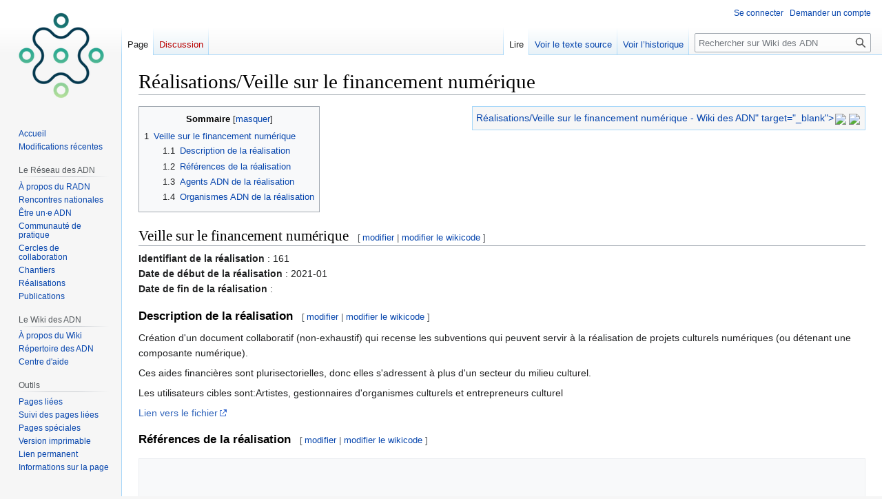

--- FILE ---
content_type: text/html; charset=UTF-8
request_url: https://wiki.reseauadn.ca/wiki/R%C3%A9alisations/Veille_sur_le_financement_num%C3%A9rique
body_size: 6899
content:
<!DOCTYPE html>
<html class="client-nojs" lang="fr" dir="ltr">
<head>
<meta charset="UTF-8"/>
<title>Réalisations/Veille sur le financement numérique — Wiki des ADN</title>
<script>document.documentElement.className="client-js";RLCONF={"wgBreakFrames":false,"wgSeparatorTransformTable":[",\t."," \t,"],"wgDigitTransformTable":["",""],"wgDefaultDateFormat":"dmy","wgMonthNames":["","janvier","février","mars","avril","mai","juin","juillet","août","septembre","octobre","novembre","décembre"],"wgRequestId":"aW1FORGQA3UhrrEucyX20gAAAkU","wgCSPNonce":false,"wgCanonicalNamespace":"","wgCanonicalSpecialPageName":false,"wgNamespaceNumber":0,"wgPageName":"Réalisations/Veille_sur_le_financement_numérique","wgTitle":"Réalisations/Veille sur le financement numérique","wgCurRevisionId":5692,"wgRevisionId":5692,"wgArticleId":1459,"wgIsArticle":true,"wgIsRedirect":false,"wgAction":"view","wgUserName":null,"wgUserGroups":["*"],"wgCategories":["Projets","Réalisation"],"wgPageContentLanguage":"fr","wgPageContentModel":"wikitext","wgRelevantPageName":"Réalisations/Veille_sur_le_financement_numérique","wgRelevantArticleId":1459,"wgIsProbablyEditable":false,
"wgRelevantPageIsProbablyEditable":false,"wgRestrictionEdit":[],"wgRestrictionMove":[],"wgVisualEditor":{"pageLanguageCode":"fr","pageLanguageDir":"ltr","pageVariantFallbacks":"fr"},"wgVector2022PreviewPages":[],"wgEditSubmitButtonLabelPublish":false};RLSTATE={"site.styles":"ready","user.styles":"ready","user":"ready","user.options":"loading","skins.vector.styles.legacy":"ready","ext.visualEditor.desktopArticleTarget.noscript":"ready","ext.WikiShare":"ready"};RLPAGEMODULES=["site","mediawiki.page.ready","mediawiki.toc","skins.vector.legacy.js","ext.visualEditor.desktopArticleTarget.init","ext.visualEditor.targetLoader"];</script>
<script>(RLQ=window.RLQ||[]).push(function(){mw.loader.implement("user.options@12s5i",function($,jQuery,require,module){mw.user.tokens.set({"patrolToken":"+\\","watchToken":"+\\","csrfToken":"+\\"});});});</script>
<link rel="stylesheet" href="/load.php?lang=fr&amp;modules=ext.WikiShare%7Cext.visualEditor.desktopArticleTarget.noscript%7Cskins.vector.styles.legacy&amp;only=styles&amp;skin=vector"/>
<script async="" src="/load.php?lang=fr&amp;modules=startup&amp;only=scripts&amp;raw=1&amp;skin=vector"></script>
<meta name="ResourceLoaderDynamicStyles" content=""/>
<link rel="stylesheet" href="/load.php?lang=fr&amp;modules=site.styles&amp;only=styles&amp;skin=vector"/>
<meta name="generator" content="MediaWiki 1.39.2"/>
<meta name="format-detection" content="telephone=no"/>
<meta name="viewport" content="width=1000"/>
<link rel="icon" href="/resources/assets/Favicon.png"/>
<link rel="search" type="application/opensearchdescription+xml" href="/opensearch_desc.php" title="Wiki des ADN (fr)"/>
<link rel="EditURI" type="application/rsd+xml" href="https://wiki.reseauadn.ca/api.php?action=rsd"/>
<link rel="alternate" type="application/atom+xml" title="Flux Atom de Wiki des ADN" href="/index.php?title=Sp%C3%A9cial:Modifications_r%C3%A9centes&amp;feed=atom"/>
</head>
<body class="mediawiki ltr sitedir-ltr mw-hide-empty-elt ns-0 ns-subject page-Réalisations_Veille_sur_le_financement_numérique rootpage-Réalisations_Veille_sur_le_financement_numérique skin-vector action-view skin-vector-legacy vector-feature-language-in-header-enabled vector-feature-language-in-main-page-header-disabled vector-feature-language-alert-in-sidebar-disabled vector-feature-sticky-header-disabled vector-feature-sticky-header-edit-disabled vector-feature-table-of-contents-disabled vector-feature-visual-enhancement-next-disabled"><div id="mw-page-base" class="noprint"></div>
<div id="mw-head-base" class="noprint"></div>
<div id="content" class="mw-body" role="main">
	<a id="top"></a>
	<div id="siteNotice"></div>
	<div class="mw-indicators">
	</div>
	<h1 id="firstHeading" class="firstHeading mw-first-heading"><span class="mw-page-title-main">Réalisations/Veille sur le financement numérique</span></h1>
	<div id="bodyContent" class="vector-body">
		<div id="siteSub" class="noprint">De Wiki des ADN</div>
		<div id="contentSub"></div>
		<div id="contentSub2"></div>
		
		<div id="jump-to-nav"></div>
		<a class="mw-jump-link" href="#mw-head">Aller à la navigation</a>
		<a class="mw-jump-link" href="#searchInput">Aller à la recherche</a>
		<div id="mw-content-text" class="mw-body-content mw-content-ltr" lang="fr" dir="ltr"><!-- WikiShare Buttons BEGIN -->
			<div class="wikishare_toolbox wikishare_default_style" id="wikisharetoolbar" style="background:#f6f6f6; border-color:#a7d7f9;"><span title="Share on Facebook"><a class="wikishare_button_Facebook"  href="https://www.facebook.com/sharer.php?u=https://wiki.reseauadn.ca/wiki/R%C3%A9alisations/Veille_sur_le_financement_num%C3%A9rique&t=<span class="mw-page-title-main">Réalisations/Veille sur le financement numérique</span> - Wiki des ADN" target="_blank"><img class="wikishare_icon" src="https://upload.wikimedia.org/wikipedia/commons/thumb/5/51/Facebook_f_logo_%282019%29.svg/40px-Facebook_f_logo_%282019%29.svg.png" width="20px"></a></span><span title="Share on Twitter"><a class="wikishare_button_Twitter"  href="https://twitter.com/intent/tweet?text=Look%20what%20I%20found%20on%20Wiki des ADN:%20https://wiki.reseauadn.ca/wiki/R%C3%A9alisations/Veille_sur_le_financement_num%C3%A9rique" target="_blank"><img class="wikishare_icon" src="https://upload.wikimedia.org/wikipedia/commons/thumb/c/ce/Twitter_Logo.png/40px-Twitter_Logo.png" width="20px"></a></span></div><div class="mw-parser-output"><div class="mw-parser-output"><div id="toc" class="toc" role="navigation" aria-labelledby="mw-toc-heading"><input type="checkbox" role="button" id="toctogglecheckbox" class="toctogglecheckbox" style="display:none"><div class="toctitle" lang="fr" dir="ltr"><h2 id="mw-toc-heading">Sommaire</h2><span class="toctogglespan"><label class="toctogglelabel" for="toctogglecheckbox"></label></span></div>
<ul>
<li class="toclevel-1"><a href="#Veille_sur_le_financement_num%C3%A9rique"><span class="tocnumber">1</span> <span class="toctext">Veille sur le financement numérique</span></a>
<ul>
<li class="toclevel-2"><a href="#Description_de_la_r%C3%A9alisation"><span class="tocnumber">1.1</span> <span class="toctext">Description de la réalisation</span></a></li>
<li class="toclevel-2"><a href="#R%C3%A9f%C3%A9rences_de_la_r%C3%A9alisation"><span class="tocnumber">1.2</span> <span class="toctext">Références de la réalisation</span></a></li>
<li class="toclevel-2"><a href="#Agents_ADN_de_la_r%C3%A9alisation"><span class="tocnumber">1.3</span> <span class="toctext">Agents ADN de la réalisation</span></a></li>
<li class="toclevel-2"><a href="#Organismes_ADN_de_la_r%C3%A9alisation"><span class="tocnumber">1.4</span> <span class="toctext">Organismes ADN de la réalisation</span></a></li>
</ul>
</li>
</ul>
</div>

<h2><span id="Veille_sur_le_financement_num.C3.A9rique"></span><span class="mw-headline" id="Veille_sur_le_financement_numérique">Veille sur le financement numérique</span><span class="mw-editsection"><span class="mw-editsection-bracket">[</span><a href="/index.php?title=Mod%C3%A8le:Fiche_R%C3%A9alisations&amp;veaction=edit&amp;section=T-1" class="mw-editsection-visualeditor" title="Modifier la section : Veille sur le financement numérique">modifier</a><span class="mw-editsection-divider"> | </span><a href="/index.php?title=Mod%C3%A8le:Fiche_R%C3%A9alisations&amp;action=edit&amp;section=T-1" title="Modifier la section : Veille sur le financement numérique">modifier le wikicode</a><span class="mw-editsection-bracket">]</span></span></h2>
<p><b>Identifiant de la réalisation</b> : 161<br>
<b>Date de début de la réalisation</b> : 2021-01<br>
<b>Date de fin de la réalisation</b> : <br>
</p>
<h3><span id="Description_de_la_r.C3.A9alisation"></span><span class="mw-headline" id="Description_de_la_réalisation">Description de la réalisation</span><span class="mw-editsection"><span class="mw-editsection-bracket">[</span><a href="/index.php?title=Mod%C3%A8le:Fiche_R%C3%A9alisations&amp;veaction=edit&amp;section=T-2" class="mw-editsection-visualeditor" title="Modifier la section : Description de la réalisation">modifier</a><span class="mw-editsection-divider"> | </span><a href="/index.php?title=Mod%C3%A8le:Fiche_R%C3%A9alisations&amp;action=edit&amp;section=T-2" title="Modifier la section : Description de la réalisation">modifier le wikicode</a><span class="mw-editsection-bracket">]</span></span></h3>
<p>Création d'un document collaboratif (non-exhaustif) qui recense les subventions qui peuvent servir à la réalisation de projets culturels numériques (ou détenant une composante numérique). 
</p><p>Ces aides financières sont plurisectorielles, donc elles s'adressent à plus d'un secteur du milieu culturel.
</p><p>Les utilisateurs cibles sont:Artistes, gestionnaires d'organismes culturels et entrepreneurs culturel
</p><p><a rel="nofollow" class="external text" href="https://docs.google.com/spreadsheets/d/1ZzZ3Jj6GZlRcQEro1FKdSoKLuNLdt_RRqXdEKVpw13Y/edit#gid=1234088186">Lien vers le fichier</a><br>
</p>
<h3><span id="R.C3.A9f.C3.A9rences_de_la_r.C3.A9alisation"></span><span class="mw-headline" id="Références_de_la_réalisation">Références de la réalisation</span><span class="mw-editsection"><span class="mw-editsection-bracket">[</span><a href="/index.php?title=Mod%C3%A8le:Fiche_R%C3%A9alisations&amp;veaction=edit&amp;section=T-3" class="mw-editsection-visualeditor" title="Modifier la section : Références de la réalisation">modifier</a><span class="mw-editsection-divider"> | </span><a href="/index.php?title=Mod%C3%A8le:Fiche_R%C3%A9alisations&amp;action=edit&amp;section=T-3" title="Modifier la section : Références de la réalisation">modifier le wikicode</a><span class="mw-editsection-bracket">]</span></span></h3>
<pre><br>
</pre>
<h3><span id="Agents_ADN_de_la_r.C3.A9alisation"></span><span class="mw-headline" id="Agents_ADN_de_la_réalisation">Agents ADN de la réalisation</span><span class="mw-editsection"><span class="mw-editsection-bracket">[</span><a href="/index.php?title=Mod%C3%A8le:Fiche_R%C3%A9alisations&amp;veaction=edit&amp;section=T-4" class="mw-editsection-visualeditor" title="Modifier la section : Agents ADN de la réalisation">modifier</a><span class="mw-editsection-divider"> | </span><a href="/index.php?title=Mod%C3%A8le:Fiche_R%C3%A9alisations&amp;action=edit&amp;section=T-4" title="Modifier la section : Agents ADN de la réalisation">modifier le wikicode</a><span class="mw-editsection-bracket">]</span></span></h3>
<ul><li><a href="/wiki/Utilisateur:Renard_de_l%27Est" title="Utilisateur:Renard de l'Est">Frédéric Séguin</a></li>
<li><a href="/wiki/Utilisateur:Fabrice_Posteo" title="Utilisateur:Fabrice Posteo">Fabrice Marcoux</a></li>
<li><a href="/wiki/Utilisateur:Bianca_Cadieux" title="Utilisateur:Bianca Cadieux">Bianca Cadieux</a></li>
<li><a href="/wiki/Utilisatrice:Marie-Viviane" title="Utilisatrice:Marie-Viviane">Claire Dumoulin</a><br></li></ul>
<h3><span id="Organismes_ADN_de_la_r.C3.A9alisation"></span><span class="mw-headline" id="Organismes_ADN_de_la_réalisation">Organismes ADN de la réalisation</span><span class="mw-editsection"><span class="mw-editsection-bracket">[</span><a href="/index.php?title=Mod%C3%A8le:Fiche_R%C3%A9alisations&amp;veaction=edit&amp;section=T-5" class="mw-editsection-visualeditor" title="Modifier la section : Organismes ADN de la réalisation">modifier</a><span class="mw-editsection-divider"> | </span><a href="/index.php?title=Mod%C3%A8le:Fiche_R%C3%A9alisations&amp;action=edit&amp;section=T-5" title="Modifier la section : Organismes ADN de la réalisation">modifier le wikicode</a><span class="mw-editsection-bracket">]</span></span></h3>
<p><br>
</p></div>
<!-- 
NewPP limit report
Cached time: 20260118204025
Cache expiry: 86400
Reduced expiry: false
Complications: [show‐toc]
CPU time usage: 0.013 seconds
Real time usage: 0.020 seconds
Preprocessor visited node count: 35/1000000
Post‐expand include size: 1267/2097152 bytes
Template argument size: 784/2097152 bytes
Highest expansion depth: 4/100
Expensive parser function count: 0/100
Unstrip recursion depth: 0/20
Unstrip post‐expand size: 0/5000000 bytes
-->
<!--
Transclusion expansion time report (%,ms,calls,template)
100.00%    9.177      1 Modèle:Fiche_Réalisations
100.00%    9.177      1 -total
-->

<!-- Saved in parser cache with key reseauadn_wiki_db-mw_:pcache:idhash:1459-0!canonical and timestamp 20260118204025 and revision id 5692.
 -->
</div>
<div class="printfooter" data-nosnippet="">Récupérée de «&#160;<a dir="ltr" href="https://wiki.reseauadn.ca/index.php?title=Réalisations/Veille_sur_le_financement_numérique&amp;oldid=5692">https://wiki.reseauadn.ca/index.php?title=Réalisations/Veille_sur_le_financement_numérique&amp;oldid=5692</a>&#160;»</div></div>
		<div id="catlinks" class="catlinks" data-mw="interface"><div id="mw-normal-catlinks" class="mw-normal-catlinks"><a href="/wiki/Sp%C3%A9cial:Cat%C3%A9gories" title="Spécial:Catégories">Catégories</a> : <ul><li><a href="/wiki/Cat%C3%A9gorie:Projets" title="Catégorie:Projets">Projets</a></li><li><a href="/wiki/Cat%C3%A9gorie:R%C3%A9alisation" title="Catégorie:Réalisation">Réalisation</a></li></ul></div></div>
	</div>
</div>

<div id="mw-navigation">
	<h2>Menu de navigation</h2>
	<div id="mw-head">
		

<nav id="p-personal" class="vector-menu mw-portlet mw-portlet-personal vector-user-menu-legacy" aria-labelledby="p-personal-label" role="navigation"  >
	<h3
		id="p-personal-label"
		
		class="vector-menu-heading "
	>
		<span class="vector-menu-heading-label">Outils personnels</span>
	</h3>
	<div class="vector-menu-content">
		
		<ul class="vector-menu-content-list"><li id="pt-login" class="mw-list-item"><a href="/index.php?title=Sp%C3%A9cial:Connexion&amp;returnto=R%C3%A9alisations%2FVeille+sur+le+financement+num%C3%A9rique" title="Nous vous encourageons à vous connecter ; ce n’est cependant pas obligatoire. [o]" accesskey="o"><span>Se connecter</span></a></li><li id="pt-createaccount" class="mw-list-item"><a href="/wiki/Sp%C3%A9cial:Demander_un_compte" title="Nous vous encourageons à créer un compte utilisateur et vous connecter ; ce n’est cependant pas obligatoire."><span>Demander un compte</span></a></li></ul>
		
	</div>
</nav>

		<div id="left-navigation">
			

<nav id="p-namespaces" class="vector-menu mw-portlet mw-portlet-namespaces vector-menu-tabs vector-menu-tabs-legacy" aria-labelledby="p-namespaces-label" role="navigation"  >
	<h3
		id="p-namespaces-label"
		
		class="vector-menu-heading "
	>
		<span class="vector-menu-heading-label">Espaces de noms</span>
	</h3>
	<div class="vector-menu-content">
		
		<ul class="vector-menu-content-list"><li id="ca-nstab-main" class="selected mw-list-item"><a href="/wiki/R%C3%A9alisations/Veille_sur_le_financement_num%C3%A9rique" title="Voir le contenu de la page [c]" accesskey="c"><span>Page</span></a></li><li id="ca-talk" class="new mw-list-item"><a href="/index.php?title=Discussion:R%C3%A9alisations/Veille_sur_le_financement_num%C3%A9rique&amp;action=edit&amp;redlink=1" rel="discussion" title="Discussion au sujet de cette page de contenu (page inexistante) [t]" accesskey="t"><span>Discussion</span></a></li></ul>
		
	</div>
</nav>

			

<nav id="p-variants" class="vector-menu mw-portlet mw-portlet-variants emptyPortlet vector-menu-dropdown" aria-labelledby="p-variants-label" role="navigation"  >
	<input type="checkbox"
		id="p-variants-checkbox"
		role="button"
		aria-haspopup="true"
		data-event-name="ui.dropdown-p-variants"
		class="vector-menu-checkbox"
		aria-labelledby="p-variants-label"
	/>
	<label
		id="p-variants-label"
		 aria-label="Modifier la variante de langue"
		class="vector-menu-heading "
	>
		<span class="vector-menu-heading-label">français</span>
	</label>
	<div class="vector-menu-content">
		
		<ul class="vector-menu-content-list"></ul>
		
	</div>
</nav>

		</div>
		<div id="right-navigation">
			

<nav id="p-views" class="vector-menu mw-portlet mw-portlet-views vector-menu-tabs vector-menu-tabs-legacy" aria-labelledby="p-views-label" role="navigation"  >
	<h3
		id="p-views-label"
		
		class="vector-menu-heading "
	>
		<span class="vector-menu-heading-label">Affichages</span>
	</h3>
	<div class="vector-menu-content">
		
		<ul class="vector-menu-content-list"><li id="ca-view" class="selected mw-list-item"><a href="/wiki/R%C3%A9alisations/Veille_sur_le_financement_num%C3%A9rique"><span>Lire</span></a></li><li id="ca-viewsource" class="mw-list-item"><a href="/index.php?title=R%C3%A9alisations/Veille_sur_le_financement_num%C3%A9rique&amp;action=edit" title="Cette page est protégée.&#10;Vous pouvez toutefois en visualiser la source. [e]" accesskey="e"><span>Voir le texte source</span></a></li><li id="ca-history" class="mw-list-item"><a href="/index.php?title=R%C3%A9alisations/Veille_sur_le_financement_num%C3%A9rique&amp;action=history" title="Historique des versions de cette page [h]" accesskey="h"><span>Voir l’historique</span></a></li></ul>
		
	</div>
</nav>

			

<nav id="p-cactions" class="vector-menu mw-portlet mw-portlet-cactions emptyPortlet vector-menu-dropdown" aria-labelledby="p-cactions-label" role="navigation"  title="Plus d’options" >
	<input type="checkbox"
		id="p-cactions-checkbox"
		role="button"
		aria-haspopup="true"
		data-event-name="ui.dropdown-p-cactions"
		class="vector-menu-checkbox"
		aria-labelledby="p-cactions-label"
	/>
	<label
		id="p-cactions-label"
		
		class="vector-menu-heading "
	>
		<span class="vector-menu-heading-label">Plus</span>
	</label>
	<div class="vector-menu-content">
		
		<ul class="vector-menu-content-list"></ul>
		
	</div>
</nav>

			
<div id="p-search" role="search" class="vector-search-box-vue  vector-search-box-show-thumbnail vector-search-box-auto-expand-width vector-search-box">
	<div>
			<h3 >
				<label for="searchInput">Rechercher</label>
			</h3>
		<form action="/index.php" id="searchform"
			class="vector-search-box-form">
			<div id="simpleSearch"
				class="vector-search-box-inner"
				 data-search-loc="header-navigation">
				<input class="vector-search-box-input"
					 type="search" name="search" placeholder="Rechercher sur Wiki des ADN" aria-label="Rechercher sur Wiki des ADN" autocapitalize="sentences" title="Rechercher sur Wiki des ADN [f]" accesskey="f" id="searchInput"
				>
				<input type="hidden" name="title" value="Spécial:Recherche">
				<input id="mw-searchButton"
					 class="searchButton mw-fallbackSearchButton" type="submit" name="fulltext" title="Rechercher les pages comportant ce texte." value="Rechercher">
				<input id="searchButton"
					 class="searchButton" type="submit" name="go" title="Accédez à une page du même nom si elle existe" value="Lire">
			</div>
		</form>
	</div>
</div>

		</div>
	</div>
	

<div id="mw-panel">
	<div id="p-logo" role="banner">
		<a class="mw-wiki-logo" href="/wiki/Accueil"
			title="Visiter la page d’accueil"></a>
	</div>
	

<nav id="p-navigation" class="vector-menu mw-portlet mw-portlet-navigation vector-menu-portal portal" aria-labelledby="p-navigation-label" role="navigation"  >
	<h3
		id="p-navigation-label"
		
		class="vector-menu-heading "
	>
		<span class="vector-menu-heading-label">Navigation</span>
	</h3>
	<div class="vector-menu-content">
		
		<ul class="vector-menu-content-list"><li id="n-mainpage-description" class="mw-list-item"><a href="/wiki/Accueil" title="Accueil général [z]" accesskey="z"><span>Accueil</span></a></li><li id="n-recentchanges" class="mw-list-item"><a href="/wiki/Sp%C3%A9cial:Modifications_r%C3%A9centes" title="Liste des modifications récentes sur le wiki [r]" accesskey="r"><span>Modifications récentes</span></a></li></ul>
		
	</div>
</nav>

	

<nav id="p-Le_Réseau_des_ADN" class="vector-menu mw-portlet mw-portlet-Le_Réseau_des_ADN vector-menu-portal portal" aria-labelledby="p-Le_Réseau_des_ADN-label" role="navigation"  >
	<h3
		id="p-Le_Réseau_des_ADN-label"
		
		class="vector-menu-heading "
	>
		<span class="vector-menu-heading-label">Le Réseau des ADN</span>
	</h3>
	<div class="vector-menu-content">
		
		<ul class="vector-menu-content-list"><li id="n-À-propos-du-RADN" class="mw-list-item"><a href="/wiki/%C3%80_propos_du_R%C3%A9seau_ADN"><span>À propos du RADN</span></a></li><li id="n-Rencontres-nationales" class="mw-list-item"><a href="/wiki/Wiki_RADN:Rencontres_Nationales"><span>Rencontres nationales</span></a></li><li id="n-Être-un·e-ADN" class="mw-list-item"><a href="/wiki/%C3%8Atre_un_ADN"><span>Être un·e ADN</span></a></li><li id="n-Communauté-de-pratique" class="mw-list-item"><a href="/wiki/Communaut%C3%A9_de_pratique"><span>Communauté de pratique</span></a></li><li id="n-Cercles-de-collaboration" class="mw-list-item"><a href="/wiki/Cercles_de_collaboration"><span>Cercles de collaboration</span></a></li><li id="n-Chantiers" class="mw-list-item"><a href="/wiki/Chantiers"><span>Chantiers</span></a></li><li id="n-Réalisations" class="mw-list-item"><a href="/wiki/R%C3%A9alisations"><span>Réalisations</span></a></li><li id="n-Publications" class="mw-list-item"><a href="/wiki/Publications"><span>Publications</span></a></li></ul>
		
	</div>
</nav>


<nav id="p-Le_Wiki_des_ADN" class="vector-menu mw-portlet mw-portlet-Le_Wiki_des_ADN vector-menu-portal portal" aria-labelledby="p-Le_Wiki_des_ADN-label" role="navigation"  >
	<h3
		id="p-Le_Wiki_des_ADN-label"
		
		class="vector-menu-heading "
	>
		<span class="vector-menu-heading-label">Le Wiki des ADN</span>
	</h3>
	<div class="vector-menu-content">
		
		<ul class="vector-menu-content-list"><li id="n-À-propos-du-Wiki" class="mw-list-item"><a href="/wiki/Wiki_RADN:%C3%80_propos_de"><span>À propos du Wiki</span></a></li><li id="n-Répertoire-des-ADN" class="mw-list-item"><a href="/wiki/R%C3%A9pertoire_des_ADN"><span>Répertoire des ADN</span></a></li><li id="n-Centre-d&#039;aide" class="mw-list-item"><a href="/wiki/Wiki_RADN:Aide"><span>Centre d'aide</span></a></li></ul>
		
	</div>
</nav>


<nav id="p-tb" class="vector-menu mw-portlet mw-portlet-tb vector-menu-portal portal" aria-labelledby="p-tb-label" role="navigation"  >
	<h3
		id="p-tb-label"
		
		class="vector-menu-heading "
	>
		<span class="vector-menu-heading-label">Outils</span>
	</h3>
	<div class="vector-menu-content">
		
		<ul class="vector-menu-content-list"><li id="t-whatlinkshere" class="mw-list-item"><a href="/wiki/Sp%C3%A9cial:Pages_li%C3%A9es/R%C3%A9alisations/Veille_sur_le_financement_num%C3%A9rique" title="Liste des pages liées qui pointent sur celle-ci [j]" accesskey="j"><span>Pages liées</span></a></li><li id="t-recentchangeslinked" class="mw-list-item"><a href="/wiki/Sp%C3%A9cial:Suivi_des_liens/R%C3%A9alisations/Veille_sur_le_financement_num%C3%A9rique" rel="nofollow" title="Liste des modifications récentes des pages appelées par celle-ci [k]" accesskey="k"><span>Suivi des pages liées</span></a></li><li id="t-specialpages" class="mw-list-item"><a href="/wiki/Sp%C3%A9cial:Pages_sp%C3%A9ciales" title="Liste de toutes les pages spéciales [q]" accesskey="q"><span>Pages spéciales</span></a></li><li id="t-print" class="mw-list-item"><a href="javascript:print();" rel="alternate" title="Version imprimable de cette page [p]" accesskey="p"><span>Version imprimable</span></a></li><li id="t-permalink" class="mw-list-item"><a href="/index.php?title=R%C3%A9alisations/Veille_sur_le_financement_num%C3%A9rique&amp;oldid=5692" title="Adresse permanente de cette version de cette page"><span>Lien permanent</span></a></li><li id="t-info" class="mw-list-item"><a href="/index.php?title=R%C3%A9alisations/Veille_sur_le_financement_num%C3%A9rique&amp;action=info" title="Davantage d’informations sur cette page"><span>Informations sur la page</span></a></li></ul>
		
	</div>
</nav>

	
</div>

</div>

<footer id="footer" class="mw-footer" role="contentinfo" >
	<ul id="footer-info">
	<li id="footer-info-lastmod"> La dernière modification de cette page a été faite le 20 novembre 2022 à 16:55.</li>
</ul>

	<ul id="footer-places">
	<li id="footer-places-privacy"><a href="/wiki/Wiki_RADN:Politique_de_confidentialit%C3%A9">Politique de confidentialité</a></li>
	<li id="footer-places-about"><a href="/wiki/Wiki_RADN:%C3%80_propos_de">À propos de Wiki des ADN</a></li>
	<li id="footer-places-disclaimer"><a href="/wiki/Wiki_RADN:Avertissement_g%C3%A9n%C3%A9ral">Avertissements</a></li>
</ul>

	<ul id="footer-icons" class="noprint">
	<li id="footer-poweredbyico"><a href="https://www.mediawiki.org/"><img src="/resources/assets/poweredby_mediawiki_88x31.png" alt="Powered by MediaWiki" srcset="/resources/assets/poweredby_mediawiki_132x47.png 1.5x, /resources/assets/poweredby_mediawiki_176x62.png 2x" width="88" height="31" loading="lazy"/></a></li>
</ul>

</footer>

<script src="https://www.googletagmanager.com/gtag/js?id=G-K043HZNKXK" async=""></script><script>
window.dataLayer = window.dataLayer || [];
function gtag(){dataLayer.push(arguments);}
gtag('js', new Date());
gtag('config', 'G-K043HZNKXK', {});
</script>

<script>(RLQ=window.RLQ||[]).push(function(){mw.config.set({"wgPageParseReport":{"limitreport":{"cputime":"0.013","walltime":"0.020","ppvisitednodes":{"value":35,"limit":1000000},"postexpandincludesize":{"value":1267,"limit":2097152},"templateargumentsize":{"value":784,"limit":2097152},"expansiondepth":{"value":4,"limit":100},"expensivefunctioncount":{"value":0,"limit":100},"unstrip-depth":{"value":0,"limit":20},"unstrip-size":{"value":0,"limit":5000000},"timingprofile":["100.00%    9.177      1 Modèle:Fiche_Réalisations","100.00%    9.177      1 -total"]},"cachereport":{"timestamp":"20260118204025","ttl":86400,"transientcontent":false}}});mw.config.set({"wgBackendResponseTime":320});});</script>
<script defer src="https://static.cloudflareinsights.com/beacon.min.js/vcd15cbe7772f49c399c6a5babf22c1241717689176015" integrity="sha512-ZpsOmlRQV6y907TI0dKBHq9Md29nnaEIPlkf84rnaERnq6zvWvPUqr2ft8M1aS28oN72PdrCzSjY4U6VaAw1EQ==" data-cf-beacon='{"version":"2024.11.0","token":"5081f01b45bc4bbdb96c6231d12628c7","r":1,"server_timing":{"name":{"cfCacheStatus":true,"cfEdge":true,"cfExtPri":true,"cfL4":true,"cfOrigin":true,"cfSpeedBrain":true},"location_startswith":null}}' crossorigin="anonymous"></script>
</body>
</html>

--- FILE ---
content_type: text/css; charset=utf-8
request_url: https://wiki.reseauadn.ca/load.php?lang=fr&modules=site.styles&only=styles&skin=vector
body_size: 2656
content:
img.ImagePleineLargeur{width:100%;height:auto}#iframe-AirTables{height:1550px}.bandeau-article,.bandeau-discussion,.bandeau-simple,.bandeau-systeme,.bandeau-section{border-style:solid;overflow:hidden;position:relative}.bandeau-article{border-width:1px 1px 1px 10px;font-size:0.9em;line-height:1.25em;padding:0.5em 1em;margin:0.8em 10%}.bandeau-systeme{clear:both;border-width:2px;padding:0.5em 1em;margin:0.8em 3%}.bandeau-simple{clear:both;border-width:1px;padding:0.5em 1em;margin:0.8em auto}.bandeau-discussion{border-width:1px;border-radius:10px;padding:0.2em 0.5em;margin:0.8em 7%}@media (max-width:981px){.bandeau-discussion{margin:0.8em 4%}}div.bandeau-section{display:block;font-size:0.95em;border-width:1px 0;padding:0.2em 0.5em 0.3em 0;margin:0.3em 0 0.7em 2em}.bandeau-centrer{display:table;width:100%;text-align:center}.bandeau-cell{display:table-cell;vertical-align:middle}.bandeau-cell > p:first-child{margin-top:0}.bandeau-cell > p:last-child{margin-bottom:0}.bandeau-niveau-grave{border-color:#aa0044;background-color:#ffcccc}.bandeau-niveau-modere{border-color:#ff8822;background-color:#ffeedd}.bandeau-niveau-ebauche,.bandeau-niveau-information{border-color:#77ccff;background-color:#fbfbfb}.bandeau-simple.bandeau-niveau-information,.bandeau-discussion.bandeau-niveau-information{border-color:#a7d7f9;background-color:#f5faff}.bandeau-niveau-detail,.bandeau-section.bandeau-niveau-information{border-color:#e7e7e7;background-color:#fdfdfd}.bandeau-niveau-neutre{border-color:#aaa;background:#f9f9f9}.bandeau-icone{vertical-align:middle;text-align:center;width:45px;padding-right:1em}.homonymie .bandeau-icone,.bandeau-section .bandeau-icone{width:auto;padding-right:0.5em}.bandeau-titre{font-size:1.1em;line-height:1.4em}.bandeau-texte{font-size:0.9em;line-height:1.2em}.topbanner{position:relative;overflow:hidden;max-width:1800px;height:auto}.topbanner img{max-width:100%;height:auto}.topbanner-box{position:absolute;z-index:2;margin-top:1.5em;color:white;width:50%;min-width:20em;left:2%;text-align:left}.topbanner .name{position:absolute;z-index:2;margin:0.6em 0 0 0.4em;padding:8px 7px;font-size:2.2em;background:rgb(16,16,16);background:rgba(0,0,0,0.5);border-radius:4px;color:white;white-space:nowrap;line-height:0.9em}.indentation,.loupe,.general,.accessibilite,.etoile-or,.etoile-argent,.categorie,.biblio,.recyclage,.archives,.sons,.videos,.incomplet,.sources,.important,.en-travaux,.information,.conflit-edition,.incubator,.extension,.wikispecies,.metawiki,.wikiversity,.wikipedia,.wikibooks,.wikinews,.wikiquote,.wikisource,.commons,.wikimedia,.wiktionary,.wikidata,.wikivoyage,.wwwmediawiki{background-repeat:no-repeat;line-height:1.5em;text-indent:23px;display:inline-block}.loupe{background-image:url(//upload.wikimedia.org/wikipedia/commons/thumb/6/61/Searchtool.svg/15px-Searchtool.svg.png);background-position:2px 3px}.general{background-image:url(//upload.wikimedia.org/wikipedia/commons/thumb/2/2d/Nuvola_apps_download_manager2-70%25.svg/15px-Nuvola_apps_download_manager2-70%25.svg.png);background-position:2px 3px}.accessibilite{background-image:url(//upload.wikimedia.org/wikipedia/commons/thumb/4/44/Gnome-preferences-desktop-accessibility.svg/18px-Gnome-preferences-desktop-accessibility.svg.png);background-position:2px 0}.etoile-or{background-image:url(//upload.wikimedia.org/wikipedia/commons/thumb/8/83/Article_de_qualit%C3%A9.svg/19px-Article_de_qualit%C3%A9.svg.png);background-position:1px 1px}.etoile-argent{background-image:url(//upload.wikimedia.org/wikipedia/commons/thumb/1/11/Bon_article.svg/19px-Bon_article.svg.png);background-position:1px 1px}.categorie{background-image:url(//upload.wikimedia.org/wikipedia/commons/thumb/3/34/Nuvola_apps_kpager.svg/21px-Nuvola_apps_kpager.svg.png);background-position:0 0}.biblio{background-image:url(//upload.wikimedia.org/wikipedia/commons/thumb/4/4b/Books-aj.svg_aj_ashton_01.svg/20px-Books-aj.svg_aj_ashton_01.svg.png);background-position:2px 2px}.recyclage{background-image:url(//upload.wikimedia.org/wikipedia/commons/thumb/e/ed/Recycle002.svg/20px-Recycle002.svg.png);background-position:1px 1px}.archives{background-image:url(//upload.wikimedia.org/wikipedia/commons/thumb/9/94/Filing_cabinet_icon.svg/21px-Filing_cabinet_icon.svg.png);background-position:0 1px}.conflit-edition{background-image:url(//upload.wikimedia.org/wikipedia/commons/thumb/0/0c/Human-emblem-important-blue-128.png/12px-Human-emblem-important-blue-128.png);background-position:0 3px;text-indent:16px;line-height:1.3em}.sons{background-image:url(//upload.wikimedia.org/wikipedia/commons/thumb/4/44/Nuvola_apps_arts.png/18px-Nuvola_apps_arts.png);background-position:1px 1px}.videos{background-image:url(//upload.wikimedia.org/wikipedia/commons/thumb/1/1b/Nuvola_apps_kaboodle.svg/18px-Nuvola_apps_kaboodle.svg.png);background-position:1px 1px}.incomplet{background-image:url(//upload.wikimedia.org/wikipedia/commons/thumb/6/6a/Fairytale_waring.png/16px-Fairytale_waring.png);background-position:2px 3px}.sources{background-image:url(//upload.wikimedia.org/wikipedia/commons/thumb/6/64/Question_book-4.svg/20px-Question_book-4.svg.png);background-position:1px 4px}.important{background-image:url(//upload.wikimedia.org/wikipedia/commons/thumb/f/f7/Nuvola_apps_important.svg/19px-Nuvola_apps_important.svg.png);background-position:1px 2px}.en-travaux{background-image:url(//upload.wikimedia.org/wikipedia/commons/thumb/a/af/Under_construction_icon-yellow.svg/20px-Under_construction_icon-yellow.svg.png);background-position:1px 2px}.information{background-image:url(//upload.wikimedia.org/wikipedia/commons/thumb/e/eb/Information_icon_with_gradient_background.svg/19px-Information_icon_with_gradient_background.svg.png);background-position:1px 2px}.incubator{background-image:url(//upload.wikimedia.org/wikipedia/commons/thumb/e/e3/Incubator-logo.svg/15px-Incubator-logo.svg.png);background-position:1px 1px}.extension{background-image:url(//upload.wikimedia.org/wikipedia/commons/thumb/b/bb/MediaWiki-notext.svg/21px-MediaWiki-notext.svg.png);background-position:0 4px}.wikispecies{background-image:url(//upload.wikimedia.org/wikipedia/commons/thumb/d/df/Wikispecies-logo.svg/17px-Wikispecies-logo.svg.png);background-position:1px 0}.wikisource{background-image:url(//upload.wikimedia.org/wikipedia/commons/thumb/4/4c/Wikisource-logo.svg/17px-Wikisource-logo.svg.png);background-position:1px 1px}.wikipedia{background-image:url(//upload.wikimedia.org/wikipedia/commons/thumb/6/63/Wikipedia-logo.png/19px-Wikipedia-logo.png);background-position:1px 0}.wikibooks{background-image:url(//upload.wikimedia.org/wikipedia/commons/thumb/f/fa/Wikibooks-logo.svg/19px-Wikibooks-logo.svg.png);background-position:1px 1px}.metawiki{background-image:url(//upload.wikimedia.org/wikipedia/commons/thumb/7/75/Wikimedia_Community_Logo.svg/18px-Wikimedia_Community_Logo.svg.png);background-position:1px 1px}.wikiversity{background-image:url(//upload.wikimedia.org/wikipedia/commons/thumb/9/91/Wikiversity-logo.svg/20px-Wikiversity-logo.svg.png);background-position:0 2px}.wiktionary{background-image:url(//upload.wikimedia.org/wikipedia/commons/thumb/e/ec/Wiktionary-logo.svg/20px-Wiktionary-logo.svg.png);background-position:0 1px}.wikinews{background-image:url(//upload.wikimedia.org/wikipedia/commons/thumb/2/24/Wikinews-logo.svg/20px-Wikinews-logo.svg.png);background-position:0 5px}.wikiquote{background-image:url(//upload.wikimedia.org/wikipedia/commons/thumb/f/fa/Wikiquote-logo.svg/16px-Wikiquote-logo.svg.png);background-position:2px 1px}.commons{background-image:url(//upload.wikimedia.org/wikipedia/commons/thumb/4/4a/Commons-logo.svg/14px-Commons-logo.svg.png);background-position:3px 0}.wikimedia{background-image:url(//upload.wikimedia.org/wikipedia/commons/thumb/8/81/Wikimedia-logo.svg/20px-Wikimedia-logo.svg.png);background-position:0 0}.wikidata{background-image:url(//upload.wikimedia.org/wikipedia/commons/thumb/f/ff/Wikidata-logo.svg/22px-Wikidata-logo.svg.png);background-position:0 5px}.wikivoyage{background-image:url(//upload.wikimedia.org/wikipedia/commons/thumb/d/dd/Wikivoyage-Logo-v3-icon.svg/20px-Wikivoyage-Logo-v3-icon.svg.png);background-position:1px 1px}.wwwmediawiki{background-image:url(//upload.wikimedia.org/wikipedia/commons/thumb/b/bb/MediaWiki-notext.svg/20px-MediaWiki-notext.svg.png);background-position:1px 3px}.grosse-icone{display:table-cell;vertical-align:middle;padding-left:60px;background-repeat:no-repeat;background-position:left center;text-indent:0;height:48px}.grosse-icone.etoile-or{background-image:url(//upload.wikimedia.org/wikipedia/commons/thumb/8/83/Article_de_qualit%C3%A9.svg/40px-Article_de_qualit%C3%A9.svg.png)}.grosse-icone.etoile-argent{background-image:url(//upload.wikimedia.org/wikipedia/commons/thumb/1/11/Bon_article.svg/40px-Bon_article.svg.png)}.grosse-icone.archives{background-image:url(//upload.wikimedia.org/wikipedia/commons/thumb/9/94/Filing_cabinet_icon.svg/48px-Filing_cabinet_icon.svg.png)}.grosse-icone.ancienne-version{background-image:url(//upload.wikimedia.org/wikipedia/commons/thumb/8/8c/Clock_and_warning.svg/46px-Clock_and_warning.svg.png)}.grosse-icone.maintenance{background-image:url(//upload.wikimedia.org/wikipedia/commons/thumb/a/a3/Tools_nicu_buculei_01.svg/46px-Tools_nicu_buculei_01.svg.png)}.grosse-icone.protection-admin{background-image:url(//upload.wikimedia.org/wikipedia/commons/thumb/9/97/Full-protection-shackle-frwiki.svg/32px-Full-protection-shackle-frwiki.svg.png)}.grosse-icone.semi-protection{background-image:url(//upload.wikimedia.org/wikipedia/commons/thumb/d/de/Semi-protection-shackle-frwiki.svg/32px-Semi-protection-shackle-frwiki.svg.png)}.grosse-icone.roue-dentee{background-image:url(//upload.wikimedia.org/wikipedia/commons/thumb/5/5d/Crystal_Clear_action_run.png/46px-Crystal_Clear_action_run.png)}.grosse-icone.conflit-edition{background-image:url(//upload.wikimedia.org/wikipedia/commons/thumb/8/86/Passage_pieton_rouge.png/46px-Passage_pieton_rouge.png)}.grosse-icone.titre-protege{background-image:url(//upload.wikimedia.org/wikipedia/commons/thumb/c/c4/System-lock-screen.svg/46px-System-lock-screen.svg.png)}.grosse-icone.gros-warning{background-image:url(//upload.wikimedia.org/wikipedia/commons/f/f6/OOjs_UI_icon_alert-destructive.svg);background-size:46px}.grosse-icone.attention{background-image:url(//upload.wikimedia.org/wikipedia/commons/3/3b/OOjs_UI_icon_alert-warning.svg);background-size:46px}.grosse-icone.information{background-image:url(//upload.wikimedia.org/wikipedia/commons/1/13/OOjs_UI_icon_notice-progressive.svg);background-size:46px}.grosse-icone.ebauche{background-image:url(//upload.wikimedia.org/wikipedia/commons/8/8a/OOjs_UI_icon_edit-ltr-progressive.svg);background-size:46px}.alerte{padding:0.11em;background:#ffd;margin-bottom:0.4em;font-style:italic}.grave{border:1px solid #f96}.messagebox{border:1px solid #aaa;background:#f9f9f9;width:80%;margin:0 auto 1em auto;padding:0.2em;text-align:justify}.messagebox.standard-talk{border:1px solid #c0c090;background:#f8eaba}.vectorbox{width:85%;background:#f5faff;border:1px solid #a7d7f9;border-radius:10px;margin:0 auto 1em auto}.exemple{margin:0.5em;padding:0.5em;border:dashed 1px #add8e6;background:#fff}.mw-lag-warn-normal{display:none}.mw-alerte{width:100%;clear:both;background:#faebd7;border:2px solid #ff8c00}.mw-toolbox{font-size:90%;background:#f8f8f8;border:1px solid #b8b8b8;padding:0.25em 1em;clear:both}div.NavFrame{padding:2px;border:1px #aaa;text-align:center;border-collapse:collapse;font-size:95%}div.NavPic{padding:2px;float:left}div.NavFrame div.NavHead{font-weight:bold;background:#efefef}div.NavEnd{height:0;clear:both}table.navbox{background:#f9f9f9;border:1px solid #aaa;clear:both;font-size:89%;margin:1em 0 0;padding:2px;text-align:center;width:100%}table.navbox-subgroup{background:transparent;border:0;margin:-3px;padding:0;text-align:center;width:calc(100% + 6px)}th.navbox-title{background:#ccf;padding-left:1em;padding-right:1em}th.navbox-group{background:#ddf;vertical-align:middle;width:150px;padding-left:1em;padding-right:1em}th.navbox-group + td.navbox-list,table.navbox-subgroup td.navbox-list{text-align:left}td.navbox-even{background:#f0f0ff}table.navbox-subgroup td.navbox-even{background:transparent}td.navbox-banner{background:#ddf;vertical-align:middle;padding-left:1em;padding-right:1em}tr.navboxHidden{display:none}@media (max-width:981px){td.navbox-image{display:none}}div.navbox-container{border:1px solid #aaa;margin-top:1em}div.navbox-container table.navbox{border:0;margin:0}.navboxToggle,.NavToggle{font-size:90%;font-weight:normal;float:right !important;min-width:6em}.client-js .titre-section-deroulante{padding-left:18px}.client-js .mw-made-collapsible .titre-section-deroulante,.client-js .mw-made-collapsible .titre-section-deroulante.mw-collapsible-toggle-expanded{background:url(//upload.wikimedia.org/wikipedia/commons/0/03/MediaWiki_Vector_skin_right_arrow.svg) -9999px -9999px no-repeat,url(//upload.wikimedia.org/wikipedia/commons/f/f1/MediaWiki_Vector_skin_action_arrow.svg) left center no-repeat}.client-js .mw-made-collapsible .titre-section-deroulante.mw-collapsible-toggle-collapsed{background:url(//upload.wikimedia.org/wikipedia/commons/0/03/MediaWiki_Vector_skin_right_arrow.svg) left center no-repeat,url(//upload.wikimedia.org/wikipedia/commons/f/f1/MediaWiki_Vector_skin_action_arrow.svg) -9999px -9999px no-repeat}